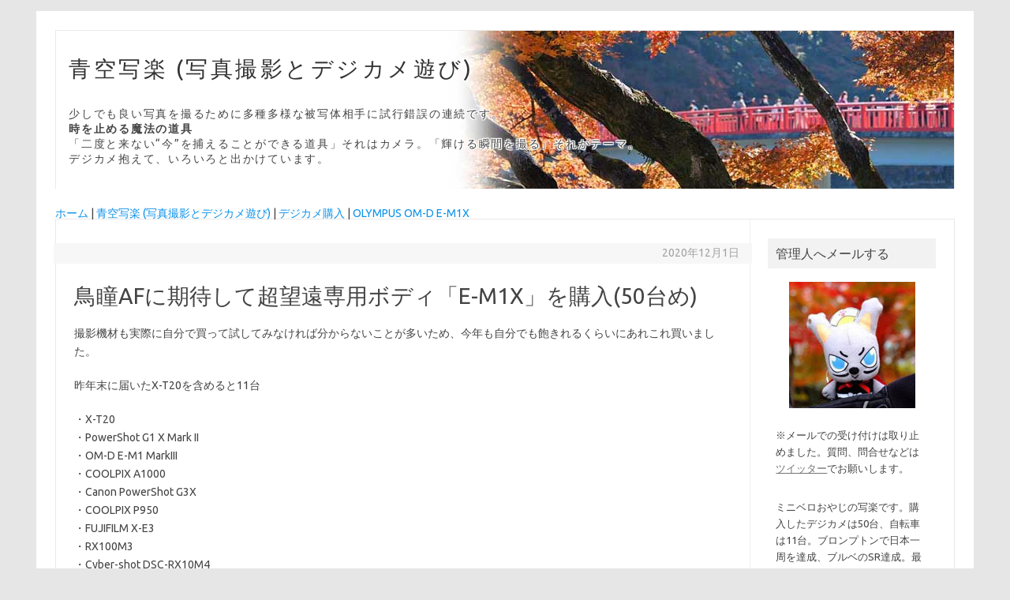

--- FILE ---
content_type: text/html; charset=UTF-8
request_url: https://www.syaraku.org/aozora/p20201201/
body_size: 13481
content:
<!DOCTYPE html>
<!--[if IE 7]>
<html class="ie ie7" lang="ja">
<![endif]-->
<!--[if IE 8]>
<html class="ie ie8" lang="ja">
<![endif]-->
<!--[if !(IE 7) | !(IE 8)  ]><!-->
<html lang="ja">
<!--<![endif]-->
<head>
<meta charset="UTF-8">
<meta name="viewport" content="width=device-width, initial-scale=1">
<link rel="profile" href="http://gmpg.org/xfn/11">
<link rel="pingback" href="https://www.syaraku.org/aozora/xmlrpc.php" />
<meta name="description" content="オリンパスは「鳥瞳AF」という剛速球を投げ込んできました。「P950」で野鳥撮影を楽しんでいますが、あくまでもコンデジですので、苦労というよりはシャッターチャンスを逃すことも結構あります。AIが鳥を探してくれてピントが合い、さらに鳥の瞳にピントが合うなら、撮影者は構図だけ考えれば良いのです。「E-M1 MarkII」や「E-M1 MarkIII」で野鳥を撮っている人ならすぐに食いつきそうなファーム">

<meta name="twitter:card" content="summary" />
<meta name="twitter:site" content="@syaraku1964" />
<meta property="og:url" content="https://www.syaraku.org/aozora/p20201201/" />
<meta property="og:title" content="鳥瞳AFに期待して超望遠専用ボディ「E-M1X」を購入(50台め)" />
<meta property="og:description" content="オリンパスは「鳥瞳AF」という剛速球を投げ込んできました。「P950」で野鳥撮影を楽しんでいますが、あくまでもコンデジですので、苦労というよりはシャッターチャンスを逃すことも結構あります。AIが鳥を探してくれてピントが合い、さらに鳥の瞳にピントが合うなら、撮影者は構図だけ考えれば良いのです。「E-M1 MarkII」や「E-M1 MarkIII」で野鳥を撮っている人ならすぐに食いつきそうなファーム" />
<meta property="og:image" content="https://www.syaraku.org/aozoraimg/p20201201icon.jpg" />
	

<!--[if lt IE 9]>
<script src="https://www.syaraku.org/aozora/wp-content/themes/iconic-one/js/html5.js" type="text/javascript"></script>
<![endif]-->
<title>鳥瞳AFに期待して超望遠専用ボディ「E-M1X」を購入(50台め) &#8211; 青空写楽 (写真撮影とデジカメ遊び)</title>
<meta name='robots' content='max-image-preview:large' />
	<style>img:is([sizes="auto" i], [sizes^="auto," i]) { contain-intrinsic-size: 3000px 1500px }</style>
	<link rel='dns-prefetch' href='//fonts.googleapis.com' />
<script type="text/javascript">
/* <![CDATA[ */
window._wpemojiSettings = {"baseUrl":"https:\/\/s.w.org\/images\/core\/emoji\/16.0.1\/72x72\/","ext":".png","svgUrl":"https:\/\/s.w.org\/images\/core\/emoji\/16.0.1\/svg\/","svgExt":".svg","source":{"concatemoji":"https:\/\/www.syaraku.org\/aozora\/wp-includes\/js\/wp-emoji-release.min.js?ver=6.8.3"}};
/*! This file is auto-generated */
!function(s,n){var o,i,e;function c(e){try{var t={supportTests:e,timestamp:(new Date).valueOf()};sessionStorage.setItem(o,JSON.stringify(t))}catch(e){}}function p(e,t,n){e.clearRect(0,0,e.canvas.width,e.canvas.height),e.fillText(t,0,0);var t=new Uint32Array(e.getImageData(0,0,e.canvas.width,e.canvas.height).data),a=(e.clearRect(0,0,e.canvas.width,e.canvas.height),e.fillText(n,0,0),new Uint32Array(e.getImageData(0,0,e.canvas.width,e.canvas.height).data));return t.every(function(e,t){return e===a[t]})}function u(e,t){e.clearRect(0,0,e.canvas.width,e.canvas.height),e.fillText(t,0,0);for(var n=e.getImageData(16,16,1,1),a=0;a<n.data.length;a++)if(0!==n.data[a])return!1;return!0}function f(e,t,n,a){switch(t){case"flag":return n(e,"\ud83c\udff3\ufe0f\u200d\u26a7\ufe0f","\ud83c\udff3\ufe0f\u200b\u26a7\ufe0f")?!1:!n(e,"\ud83c\udde8\ud83c\uddf6","\ud83c\udde8\u200b\ud83c\uddf6")&&!n(e,"\ud83c\udff4\udb40\udc67\udb40\udc62\udb40\udc65\udb40\udc6e\udb40\udc67\udb40\udc7f","\ud83c\udff4\u200b\udb40\udc67\u200b\udb40\udc62\u200b\udb40\udc65\u200b\udb40\udc6e\u200b\udb40\udc67\u200b\udb40\udc7f");case"emoji":return!a(e,"\ud83e\udedf")}return!1}function g(e,t,n,a){var r="undefined"!=typeof WorkerGlobalScope&&self instanceof WorkerGlobalScope?new OffscreenCanvas(300,150):s.createElement("canvas"),o=r.getContext("2d",{willReadFrequently:!0}),i=(o.textBaseline="top",o.font="600 32px Arial",{});return e.forEach(function(e){i[e]=t(o,e,n,a)}),i}function t(e){var t=s.createElement("script");t.src=e,t.defer=!0,s.head.appendChild(t)}"undefined"!=typeof Promise&&(o="wpEmojiSettingsSupports",i=["flag","emoji"],n.supports={everything:!0,everythingExceptFlag:!0},e=new Promise(function(e){s.addEventListener("DOMContentLoaded",e,{once:!0})}),new Promise(function(t){var n=function(){try{var e=JSON.parse(sessionStorage.getItem(o));if("object"==typeof e&&"number"==typeof e.timestamp&&(new Date).valueOf()<e.timestamp+604800&&"object"==typeof e.supportTests)return e.supportTests}catch(e){}return null}();if(!n){if("undefined"!=typeof Worker&&"undefined"!=typeof OffscreenCanvas&&"undefined"!=typeof URL&&URL.createObjectURL&&"undefined"!=typeof Blob)try{var e="postMessage("+g.toString()+"("+[JSON.stringify(i),f.toString(),p.toString(),u.toString()].join(",")+"));",a=new Blob([e],{type:"text/javascript"}),r=new Worker(URL.createObjectURL(a),{name:"wpTestEmojiSupports"});return void(r.onmessage=function(e){c(n=e.data),r.terminate(),t(n)})}catch(e){}c(n=g(i,f,p,u))}t(n)}).then(function(e){for(var t in e)n.supports[t]=e[t],n.supports.everything=n.supports.everything&&n.supports[t],"flag"!==t&&(n.supports.everythingExceptFlag=n.supports.everythingExceptFlag&&n.supports[t]);n.supports.everythingExceptFlag=n.supports.everythingExceptFlag&&!n.supports.flag,n.DOMReady=!1,n.readyCallback=function(){n.DOMReady=!0}}).then(function(){return e}).then(function(){var e;n.supports.everything||(n.readyCallback(),(e=n.source||{}).concatemoji?t(e.concatemoji):e.wpemoji&&e.twemoji&&(t(e.twemoji),t(e.wpemoji)))}))}((window,document),window._wpemojiSettings);
/* ]]> */
</script>
<style id='wp-emoji-styles-inline-css' type='text/css'>

	img.wp-smiley, img.emoji {
		display: inline !important;
		border: none !important;
		box-shadow: none !important;
		height: 1em !important;
		width: 1em !important;
		margin: 0 0.07em !important;
		vertical-align: -0.1em !important;
		background: none !important;
		padding: 0 !important;
	}
</style>
<link rel='stylesheet' id='wp-block-library-css' href='https://www.syaraku.org/aozora/wp-includes/css/dist/block-library/style.min.css?ver=6.8.3' type='text/css' media='all' />
<style id='classic-theme-styles-inline-css' type='text/css'>
/*! This file is auto-generated */
.wp-block-button__link{color:#fff;background-color:#32373c;border-radius:9999px;box-shadow:none;text-decoration:none;padding:calc(.667em + 2px) calc(1.333em + 2px);font-size:1.125em}.wp-block-file__button{background:#32373c;color:#fff;text-decoration:none}
</style>
<style id='global-styles-inline-css' type='text/css'>
:root{--wp--preset--aspect-ratio--square: 1;--wp--preset--aspect-ratio--4-3: 4/3;--wp--preset--aspect-ratio--3-4: 3/4;--wp--preset--aspect-ratio--3-2: 3/2;--wp--preset--aspect-ratio--2-3: 2/3;--wp--preset--aspect-ratio--16-9: 16/9;--wp--preset--aspect-ratio--9-16: 9/16;--wp--preset--color--black: #000000;--wp--preset--color--cyan-bluish-gray: #abb8c3;--wp--preset--color--white: #ffffff;--wp--preset--color--pale-pink: #f78da7;--wp--preset--color--vivid-red: #cf2e2e;--wp--preset--color--luminous-vivid-orange: #ff6900;--wp--preset--color--luminous-vivid-amber: #fcb900;--wp--preset--color--light-green-cyan: #7bdcb5;--wp--preset--color--vivid-green-cyan: #00d084;--wp--preset--color--pale-cyan-blue: #8ed1fc;--wp--preset--color--vivid-cyan-blue: #0693e3;--wp--preset--color--vivid-purple: #9b51e0;--wp--preset--gradient--vivid-cyan-blue-to-vivid-purple: linear-gradient(135deg,rgba(6,147,227,1) 0%,rgb(155,81,224) 100%);--wp--preset--gradient--light-green-cyan-to-vivid-green-cyan: linear-gradient(135deg,rgb(122,220,180) 0%,rgb(0,208,130) 100%);--wp--preset--gradient--luminous-vivid-amber-to-luminous-vivid-orange: linear-gradient(135deg,rgba(252,185,0,1) 0%,rgba(255,105,0,1) 100%);--wp--preset--gradient--luminous-vivid-orange-to-vivid-red: linear-gradient(135deg,rgba(255,105,0,1) 0%,rgb(207,46,46) 100%);--wp--preset--gradient--very-light-gray-to-cyan-bluish-gray: linear-gradient(135deg,rgb(238,238,238) 0%,rgb(169,184,195) 100%);--wp--preset--gradient--cool-to-warm-spectrum: linear-gradient(135deg,rgb(74,234,220) 0%,rgb(151,120,209) 20%,rgb(207,42,186) 40%,rgb(238,44,130) 60%,rgb(251,105,98) 80%,rgb(254,248,76) 100%);--wp--preset--gradient--blush-light-purple: linear-gradient(135deg,rgb(255,206,236) 0%,rgb(152,150,240) 100%);--wp--preset--gradient--blush-bordeaux: linear-gradient(135deg,rgb(254,205,165) 0%,rgb(254,45,45) 50%,rgb(107,0,62) 100%);--wp--preset--gradient--luminous-dusk: linear-gradient(135deg,rgb(255,203,112) 0%,rgb(199,81,192) 50%,rgb(65,88,208) 100%);--wp--preset--gradient--pale-ocean: linear-gradient(135deg,rgb(255,245,203) 0%,rgb(182,227,212) 50%,rgb(51,167,181) 100%);--wp--preset--gradient--electric-grass: linear-gradient(135deg,rgb(202,248,128) 0%,rgb(113,206,126) 100%);--wp--preset--gradient--midnight: linear-gradient(135deg,rgb(2,3,129) 0%,rgb(40,116,252) 100%);--wp--preset--font-size--small: 13px;--wp--preset--font-size--medium: 20px;--wp--preset--font-size--large: 36px;--wp--preset--font-size--x-large: 42px;--wp--preset--spacing--20: 0.44rem;--wp--preset--spacing--30: 0.67rem;--wp--preset--spacing--40: 1rem;--wp--preset--spacing--50: 1.5rem;--wp--preset--spacing--60: 2.25rem;--wp--preset--spacing--70: 3.38rem;--wp--preset--spacing--80: 5.06rem;--wp--preset--shadow--natural: 6px 6px 9px rgba(0, 0, 0, 0.2);--wp--preset--shadow--deep: 12px 12px 50px rgba(0, 0, 0, 0.4);--wp--preset--shadow--sharp: 6px 6px 0px rgba(0, 0, 0, 0.2);--wp--preset--shadow--outlined: 6px 6px 0px -3px rgba(255, 255, 255, 1), 6px 6px rgba(0, 0, 0, 1);--wp--preset--shadow--crisp: 6px 6px 0px rgba(0, 0, 0, 1);}:where(.is-layout-flex){gap: 0.5em;}:where(.is-layout-grid){gap: 0.5em;}body .is-layout-flex{display: flex;}.is-layout-flex{flex-wrap: wrap;align-items: center;}.is-layout-flex > :is(*, div){margin: 0;}body .is-layout-grid{display: grid;}.is-layout-grid > :is(*, div){margin: 0;}:where(.wp-block-columns.is-layout-flex){gap: 2em;}:where(.wp-block-columns.is-layout-grid){gap: 2em;}:where(.wp-block-post-template.is-layout-flex){gap: 1.25em;}:where(.wp-block-post-template.is-layout-grid){gap: 1.25em;}.has-black-color{color: var(--wp--preset--color--black) !important;}.has-cyan-bluish-gray-color{color: var(--wp--preset--color--cyan-bluish-gray) !important;}.has-white-color{color: var(--wp--preset--color--white) !important;}.has-pale-pink-color{color: var(--wp--preset--color--pale-pink) !important;}.has-vivid-red-color{color: var(--wp--preset--color--vivid-red) !important;}.has-luminous-vivid-orange-color{color: var(--wp--preset--color--luminous-vivid-orange) !important;}.has-luminous-vivid-amber-color{color: var(--wp--preset--color--luminous-vivid-amber) !important;}.has-light-green-cyan-color{color: var(--wp--preset--color--light-green-cyan) !important;}.has-vivid-green-cyan-color{color: var(--wp--preset--color--vivid-green-cyan) !important;}.has-pale-cyan-blue-color{color: var(--wp--preset--color--pale-cyan-blue) !important;}.has-vivid-cyan-blue-color{color: var(--wp--preset--color--vivid-cyan-blue) !important;}.has-vivid-purple-color{color: var(--wp--preset--color--vivid-purple) !important;}.has-black-background-color{background-color: var(--wp--preset--color--black) !important;}.has-cyan-bluish-gray-background-color{background-color: var(--wp--preset--color--cyan-bluish-gray) !important;}.has-white-background-color{background-color: var(--wp--preset--color--white) !important;}.has-pale-pink-background-color{background-color: var(--wp--preset--color--pale-pink) !important;}.has-vivid-red-background-color{background-color: var(--wp--preset--color--vivid-red) !important;}.has-luminous-vivid-orange-background-color{background-color: var(--wp--preset--color--luminous-vivid-orange) !important;}.has-luminous-vivid-amber-background-color{background-color: var(--wp--preset--color--luminous-vivid-amber) !important;}.has-light-green-cyan-background-color{background-color: var(--wp--preset--color--light-green-cyan) !important;}.has-vivid-green-cyan-background-color{background-color: var(--wp--preset--color--vivid-green-cyan) !important;}.has-pale-cyan-blue-background-color{background-color: var(--wp--preset--color--pale-cyan-blue) !important;}.has-vivid-cyan-blue-background-color{background-color: var(--wp--preset--color--vivid-cyan-blue) !important;}.has-vivid-purple-background-color{background-color: var(--wp--preset--color--vivid-purple) !important;}.has-black-border-color{border-color: var(--wp--preset--color--black) !important;}.has-cyan-bluish-gray-border-color{border-color: var(--wp--preset--color--cyan-bluish-gray) !important;}.has-white-border-color{border-color: var(--wp--preset--color--white) !important;}.has-pale-pink-border-color{border-color: var(--wp--preset--color--pale-pink) !important;}.has-vivid-red-border-color{border-color: var(--wp--preset--color--vivid-red) !important;}.has-luminous-vivid-orange-border-color{border-color: var(--wp--preset--color--luminous-vivid-orange) !important;}.has-luminous-vivid-amber-border-color{border-color: var(--wp--preset--color--luminous-vivid-amber) !important;}.has-light-green-cyan-border-color{border-color: var(--wp--preset--color--light-green-cyan) !important;}.has-vivid-green-cyan-border-color{border-color: var(--wp--preset--color--vivid-green-cyan) !important;}.has-pale-cyan-blue-border-color{border-color: var(--wp--preset--color--pale-cyan-blue) !important;}.has-vivid-cyan-blue-border-color{border-color: var(--wp--preset--color--vivid-cyan-blue) !important;}.has-vivid-purple-border-color{border-color: var(--wp--preset--color--vivid-purple) !important;}.has-vivid-cyan-blue-to-vivid-purple-gradient-background{background: var(--wp--preset--gradient--vivid-cyan-blue-to-vivid-purple) !important;}.has-light-green-cyan-to-vivid-green-cyan-gradient-background{background: var(--wp--preset--gradient--light-green-cyan-to-vivid-green-cyan) !important;}.has-luminous-vivid-amber-to-luminous-vivid-orange-gradient-background{background: var(--wp--preset--gradient--luminous-vivid-amber-to-luminous-vivid-orange) !important;}.has-luminous-vivid-orange-to-vivid-red-gradient-background{background: var(--wp--preset--gradient--luminous-vivid-orange-to-vivid-red) !important;}.has-very-light-gray-to-cyan-bluish-gray-gradient-background{background: var(--wp--preset--gradient--very-light-gray-to-cyan-bluish-gray) !important;}.has-cool-to-warm-spectrum-gradient-background{background: var(--wp--preset--gradient--cool-to-warm-spectrum) !important;}.has-blush-light-purple-gradient-background{background: var(--wp--preset--gradient--blush-light-purple) !important;}.has-blush-bordeaux-gradient-background{background: var(--wp--preset--gradient--blush-bordeaux) !important;}.has-luminous-dusk-gradient-background{background: var(--wp--preset--gradient--luminous-dusk) !important;}.has-pale-ocean-gradient-background{background: var(--wp--preset--gradient--pale-ocean) !important;}.has-electric-grass-gradient-background{background: var(--wp--preset--gradient--electric-grass) !important;}.has-midnight-gradient-background{background: var(--wp--preset--gradient--midnight) !important;}.has-small-font-size{font-size: var(--wp--preset--font-size--small) !important;}.has-medium-font-size{font-size: var(--wp--preset--font-size--medium) !important;}.has-large-font-size{font-size: var(--wp--preset--font-size--large) !important;}.has-x-large-font-size{font-size: var(--wp--preset--font-size--x-large) !important;}
:where(.wp-block-post-template.is-layout-flex){gap: 1.25em;}:where(.wp-block-post-template.is-layout-grid){gap: 1.25em;}
:where(.wp-block-columns.is-layout-flex){gap: 2em;}:where(.wp-block-columns.is-layout-grid){gap: 2em;}
:root :where(.wp-block-pullquote){font-size: 1.5em;line-height: 1.6;}
</style>
<link rel='stylesheet' id='themonic-fonts-css' href='https://fonts.googleapis.com/css?family=Ubuntu%3A400%2C700&#038;subset=latin%2Clatin-ext' type='text/css' media='all' />
<link rel='stylesheet' id='themonic-style-css' href='https://www.syaraku.org/aozora/wp-content/themes/iconic-one/style.css?ver=1.7.8' type='text/css' media='all' />
<link rel='stylesheet' id='custom-style-css' href='https://www.syaraku.org/aozora/wp-content/themes/iconic-one/custom.css?ver=6.8.3' type='text/css' media='all' />
<!--[if lt IE 9]>
<link rel='stylesheet' id='themonic-ie-css' href='https://www.syaraku.org/aozora/wp-content/themes/iconic-one/css/ie.css?ver=20130305' type='text/css' media='all' />
<![endif]-->
<link rel="https://api.w.org/" href="https://www.syaraku.org/aozora/wp-json/" /><link rel="alternate" title="JSON" type="application/json" href="https://www.syaraku.org/aozora/wp-json/wp/v2/posts/3741" /><link rel="canonical" href="https://www.syaraku.org/aozora/p20201201/" />
<link rel="alternate" title="oEmbed (JSON)" type="application/json+oembed" href="https://www.syaraku.org/aozora/wp-json/oembed/1.0/embed?url=https%3A%2F%2Fwww.syaraku.org%2Faozora%2Fp20201201%2F" />
<link rel="alternate" title="oEmbed (XML)" type="text/xml+oembed" href="https://www.syaraku.org/aozora/wp-json/oembed/1.0/embed?url=https%3A%2F%2Fwww.syaraku.org%2Faozora%2Fp20201201%2F&#038;format=xml" />
<style type="text/css">
.site-header {
	background-image: url('/aozoraimg/season11a.jpg');
}
</style>
<script data-ad-client="ca-pub-8641487558055418" async src="https://pagead2.googlesyndication.com/pagead/js/adsbygoogle.js"></script>
</head>
<body class="wp-singular post-template-default single single-post postid-3741 single-format-standard wp-theme-iconic-one custom-font-enabled single-author">
<script type="text/javascript">
  var ref=document.referrer;
  var newref=ref.replace("&","&amp;");
  var ref2=location.href
  var oldref=ref2.replace("&","&amp;");
  document.write('<img src="https://www.syaraku.org/php/log2.php?' + newref + '&amp;blog=' + oldref + '" width="1" height="1" alt="" />');
</script>
<noscript>
  <img src="https://www.syaraku.org/php/log.php" width="1" height="1" alt="" />
</noscript>
<div id="page" class="site">
	<header id="masthead" class="site-header" role="banner">
					<div class="io-title-description">
			<a href="https://www.syaraku.org/aozora/" title="青空写楽 (写真撮影とデジカメ遊び)" rel="home">青空写楽 (写真撮影とデジカメ遊び)</a>
		</div>
								 <div class="site-description">少しでも良い写真を撮るために多種多様な被写体相手に試行錯誤の連続です。<br /><b>時を止める魔法の道具</b><br />「二度と来ない“今”を捕えることができる道具」それはカメラ。「輝ける瞬間を撮る」それがテーマ。<br />デジカメ抱えて、いろいろと出かけています。</div>
							
		
	</header><!-- #masthead -->
			<span class="fn"><a href="/">ホーム</a></span>
		        <span class="meta-sep"> | </span> 
			<span class="fn"><a href="https://www.syaraku.org/aozora/">青空写楽 (写真撮影とデジカメ遊び)</a></span>
<span class="meta-sep"> | </span> <span class="fn"><a href="/aozora/category/cat3">デジカメ購入</a></span><span class="meta-sep"> | </span> <span class="fn"><a href="/aozora/category/cat114">OLYMPUS OM-D E-M1X</a></span>
	<div id="main" class="wrapper">	<div id="primary" class="site-content">
		<div id="content" role="main">

			
					<article id="post-3741" class="post-3741 post type-post status-publish format-standard has-post-thumbnail hentry category-cat3 category-cat114 tag-e-m1x">
			
		<header class="entry-header">

				
		<div class="below-title-meta">
		<div class="adt">

	        </div>
		<div class="adt-comment">
				
				<span class="date updated">2020年12月1日</span>
				 
	        </div>
		</div><!-- below title meta end -->
			
						
						<h1 class="entry-title">鳥瞳AFに期待して超望遠専用ボディ「E-M1X」を購入(50台め)</h1>
					</header><!-- .entry-header -->
							<div class="entry-content">
								<p>撮影機材も実際に自分で買って試してみなければ分からないことが多いため、今年も自分でも飽きれるくらいにあれこれ買いました。</p>
<p>昨年末に届いたX-T20を含めると11台</p>
<p>・X-T20<br />
・PowerShot G1 X Mark II<br />
・OM-D E-M1 MarkIII<br />
・COOLPIX A1000<br />
・Canon PowerShot G3X<br />
・COOLPIX P950<br />
・FUJIFILM X-E3<br />
・RX100M3<br />
・Cyber-shot DSC-RX10M4<br />
・OLYMPUS PEN-F<br />
・RICOH GR III</p>
<p>レンズは22本</p>
<p>・FUJIFILM XF18-55mm F2.8-4 R LM OIS<br />
・FUJIFILM XF35mm F2 R WR<br />
・七工匠 7Artisans 25mm F1.8<br />
・七工匠 7Artisans 12mm F2.8<br />
・Voigtlander NOKTON classic 40mm F1.4 MC VM + フード<br />
・SIGMA 100-400mm F5-6.3 DG OS HSM Contemporary<br />
・FUJIFILM XF18-135mm F3.5-5.6 R LM OIS WR<br />
・Voigtlander ULTRA WIDE-HELIAR 12mm F5.6 Aspherical III VM<br />
・Voigtlander ULTRON 21mm F1.8 Aspherical VM<br />
・Voigtlander NOKTON 50mm F1.2 Aspherical VM + フード<br />
・SIGMA A 70mm F2.8 DG MACRO<br />
・M.ZUIKO DIGITAL ED 60mm F2.8 Macro + フード<br />
・ケンコーKF-M400CEFNII交換レンズミラーレンズ400mmF8NII<br />
・SAMYANG 12mm F2.0 NCS CS BK (Xマウント)<br />
・SAMYANG 8mm F2.8 UCM FisheyeII APS-C用(Xマウント)<br />
・M.ZUIKO DIGITAL ED 8mm F1.8 Fisheye PRO<br />
・Tokina Reflex 300mm F6.3 MF Macro(マイクロフォーサーズ用)<br />
・M.ZUIKO DIGITAL ED 40-150mm F2.8 PRO + MC-20<br />
・FUJIFILM XF18mm F2 R<br />
・七工匠 7artisans 35mm F1.2<br />
・FUJIFILM XC15-45mm F3.5-5.6 OIS PZ<br />
・M.ZUIKO DIGITAL ED 12-45mm F4.0 PRO</p>
<p>今年は購入して少し試して売却のパターンが続いたため、今年購入分で残してあるのは「E-M1 MarkIII」「P950」「RX100M3」「RX10M4」「PEN-F」「GR III」とレンズが7本です。</p>
<p>「GR III」がデジカメ遊び49台めになり、記念すべき50台めは春までのお楽しみにしておいて、最有力候補が無ければ「α7C」かな考えて、とりあえず今年最後の大物ポチッは「M.ZUIKO DIGITAL ED 100-400mm F5.0-6.3 IS」でしたが…。超paypay祭りのトラブルに巻き込まれて、ショップからの注文受付メールがきたのが10日後。さらに納期未定。</p>
<p>そんな悶々としているタイミングで…</p>
<p><a href="https://www.olympus.co.jp/news/2020/nr01876.html" target="_blank" rel="noopener noreferrer">「インテリジェント被写体認識AF」に「鳥認識」を追加した<br />「OM-D E-M1X」のファームウェアVer.2.0を公開<br />鳥の瞳を優先して検出・追尾し、撮りたい瞬間を逃さない</a></p>
<p>「E-M1X」の発売当初に興味を持たなかったわけですが、その理由は「大きすぎる」「高額すぎる」「動物瞳AFがない」の3点です。「動物瞳AF」のためにSONY機を購入したので、それこそ「E-M1X」を買う理由がありませんでした。「E-M1X」ならAIを使ったAFで「列車」「飛行機」「バイク」を撮るのが楽になりそうですが、私の場合は現時点でそれらは重要視していません。列車に関しては「E-M1 MarkIII」で十分に撮れます。</p>
<p>ところがここにきてオリンパスは「鳥瞳AF」という剛速球を投げ込んできました。「P950」で野鳥撮影を楽しんでいますが、あくまでもコンデジですので、苦労というよりはシャッターチャンスを逃すことも結構あります。AIが鳥を探してくれてピントが合い、さらに鳥の瞳にピントが合うなら、撮影者は構図だけ考えれば良いのです。「E-M1 MarkII」や「E-M1 MarkIII」で野鳥を撮っている人ならすぐに食いつきそうなファームウェアアップデートです。</p>
<p>これは!!</p>
<p>と思うものの「E-M1X」は高額すぎるので、多少は不便でも「E-M1 MarkIII」で良いかなりますが、なんと「E-M1X」の価格改定で超激安です。在庫処分価格ではなく、あくまでも価格改定ですので、“流通分のみ”というわけではありません。</p>
<p>価格もクリアとなれば、残るは「大きすぎる」ですが、「M.ZUIKO DIGITAL ED 100-400mm F5.0-6.3 IS」を使うなら「E-M1 MarkIII」より「E-M1X」がバランス良さそうです。</p>
<p>今でしょ!</p>
<p>というわけではありませんが、「E-M1X」用ファームウェアVer.2.0の公開日が2020年12月3日になっているため、それに間に合うようにポチッ!!</p>
<p><img decoding="async" src="/img2020/p20201201a.jpg" alt="" /><br />
11月29日の夜、「OLYMPUS OM-D E-M1X」が届きました。デジカメ遊び第二章で買ってきたミラーレス機の中では最大級の大きさの箱です。</p>
<p>さっそく開封。</p>
<p><img decoding="async" src="/img2020/p20201201b.jpg" alt="" /><br />
あれ？意外に小さい？それほど重くない？</p>
<p>という印象です。</p>
<p><img decoding="async" src="/img2020/p20201201d.jpg" alt="" /><br />
箱が妙に重いと思ったら、この分厚い取扱い説明書でした。最初から見る気がなくなるほどの厚みがあります。たぶん市販本を買います。</p>
<p><img decoding="async" src="/img2020/p20201201c.jpg" alt="" /><br />
バッテリーを2本使う仕様のため、充電器も2セット添付されているというオリンパスらしい生真面目さ。</p>
<p><img decoding="async" src="/img2020/p20201201e.jpg" alt="" /><br />
重量級の機材用のストラップを使います。以前「EOS 30D + 300mmF4L IS」で使っていたものです。</p>
<p><img decoding="async" src="/img2020/p20201201g.jpg" alt="" /><br />
回転式のロックを回すとバッテリーのカートリッジが出てきます。</p>
<p><img decoding="async" src="/img2020/p20201201h.jpg" alt="" /><br />
バッテリーは「E-M1 MarkIII」と同じものです。1本でも動作するらしいので、予備バッテリーを2本買う必要はないのかもしれません。</p>
<p><img decoding="async" src="/img2020/p20201201i.jpg" alt="" /><br />
回転式のロックを回すとメモリーカードスロットの蓋が開きます。</p>
<p><img decoding="async" src="/img2020/p20201201j.jpg" alt="" /><br />
左から「PEN-F」「E-M1 MarkIII」「E-M1X」「α7III」です。縦位置グリップの分だけ「E-M1X」が大きいです。</p>
<p>「E-M1X」のように、シャッターボタンのところはシャッターボタンだけで余分なものが無いのが私は好きです。</p>
<p><img decoding="async" src="/img2020/p20201201k.jpg" alt="" /><br />
後ろ姿。できればボタンの配置は「E-M1X」と「E-M1 MarkIII」は合わせて欲しかった。</p>
<p><img decoding="async" src="/img2020/p20201201l.jpg" alt="" /><br />
「PEN-F + 8-18mm / F2.8-4.0」「E-M1 MarkIII + 12-100mm F4.0 IS PRO」「E-M1X + 40-150mm F2.8 PRO」「α7III + 28-75mm F/2.8」が今後の基本形です。</p>
<p><img decoding="async" src="/img2020/p20201201m.jpg" alt="" /><br />
左から「RX10M4」「P950」「PEN-F」「E-M1 MarkIII」「E-M1X」「α7 III」「TG-850」「RX100M3」「GR III」です。昨年からの繰り越しは「α7 III」「TG-850」で残りは今年の購入分ですので、ほぼ総入れ替えみたいになりました。</p>
<p><img decoding="async" src="/img2020/p20201201n.jpg" alt="" /><br />
レンズも入れ替えが激しく、最後に大量に売却したことで、写真に写っている機材で全てです。</p>
<p>いろいろと迷走しましたがフルラインナップ完成です。あとは「M.ZUIKO DIGITAL ED 100-400mm F5.0-6.3 IS」が届くのを待つばかりです。</p>
							</div><!-- .entry-content -->
<p><a href="https://twitter.com/share" class="twitter-share-button" data-via="syaraku1964" data-lang="ja" data-size="large">ツイート</a><br /><script>!function(d,s,id){var js,fjs=d.getElementsByTagName(s)[0];if(!d.getElementById(id)){js=d.createElement(s);js.id=id;js.src="//platform.twitter.com/widgets.js";fjs.parentNode.insertBefore(js,fjs);}}(document,"script","twitter-wjs");</script></p>
					<footer class="entry-meta">
					<span>カテゴリー: <a href="https://www.syaraku.org/aozora/category/cat3/" rel="category tag">デジカメ購入</a> <a href="https://www.syaraku.org/aozora/category/cat114/" rel="category tag">OLYMPUS OM-D E-M1X</a></span>
								<span>タグ: <a href="https://www.syaraku.org/aozora/tag/e-m1x/" rel="tag">E-M1X</a></span>
			
           						</footer><!-- .entry-meta -->
		</article><!-- #post -->

<div style="text-align:center;margin:16px auto 8px auto;border:1px dotted #999999;padding:8px;">
<div style="width:302px; float:left;">
<script async src="https://pagead2.googlesyndication.com/pagead/js/adsbygoogle.js"></script>
<!-- 300x250 -->
<ins class="adsbygoogle"
     style="display:block"
     data-ad-client="ca-pub-8641487558055418"
     data-ad-slot="8003228946"
     data-ad-format="auto"></ins>
<script>
     (adsbygoogle = window.adsbygoogle || []).push({});
</script>
</div>
<div style="width:302px; float:left;" class="google-pc">
<script async src="https://pagead2.googlesyndication.com/pagead/js/adsbygoogle.js"></script>
<!-- 300x250R -->
<ins class="adsbygoogle"
     style="display:block"
     data-ad-client="ca-pub-8641487558055418"
     data-ad-slot="7863628142"
     data-ad-format="auto"></ins>
<script>
     (adsbygoogle = window.adsbygoogle || []).push({});
</script>
</div>
<br class="clr" />
</div>
				<nav class="nav-single">
					<div class="assistive-text">投稿ナビゲーション</div>
					<span class="nav-previous"><a href="https://www.syaraku.org/aozora/p20201127/" rel="prev"><span class="meta-nav">&larr;</span> 2020年秋のトレード祭り(撮影機材)</a></span>
					<span class="nav-next"><a href="https://www.syaraku.org/aozora/p20201202/" rel="next">「E-M1X」で赤い列車を撮る <span class="meta-nav">&rarr;</span></a></span>
				</nav><!-- .nav-single -->

				
<div id="comments" class="comments-area">

	
	
	
</div><!-- #comments .comments-area -->
			
		</div><!-- #content -->
	</div><!-- #primary -->


			<div id="secondary" class="widget-area" role="complementary">
			<aside id="text-2" class="widget widget_text"><p class="widget-title">管理人へメールする</p>			<div class="textwidget"><div style="text-align:center;"><img decoding="async" src="/p950img/syaraku1964.jpg" alt="" /></div>
<p>※メールでの受け付けは取り止めました。質問、問合せなどは<u><a href="https://twitter.com/syaraku1964">ツイッター</a></u>でお願いします。</p>
<p>ミニベロおやじの写楽です。購入したデジカメは50台、自転車は11台。ブロンプトンで日本一周を達成、ブルベのSR達成。最近はデミオDで遊んでいます。雨の日は映画三昧。アウトドアも始めました。</p>
</div>
		</aside><aside id="search-2" class="widget widget_search"><form role="search" method="get" id="searchform" class="searchform" action="https://www.syaraku.org/aozora/">
				<div>
					<label class="screen-reader-text" for="s">検索:</label>
					<input type="text" value="" name="s" id="s" />
					<input type="submit" id="searchsubmit" value="検索" />
				</div>
			</form></aside><aside id="block-14" class="widget widget_block">
<div class="wp-block-group"><div class="wp-block-group__inner-container is-layout-flow wp-block-group-is-layout-flow">
<p class="widget-title">関連ブログ</p>
<ul>
<li><a href="https://blueroad.sakura.ne.jp/minivelo/">ミニベロおやじ</a></li>
<li><a href="https://blueroad.sakura.ne.jp/brompton/">ブロンプトンで日本全国制覇の旅</a></li>
<li><a href="https://blueroad.sakura.ne.jp/health/">ダイエットと健康の話</a></li>
<li><a href="https://blueroad.sakura.ne.jp/blog/">おやじの趣味</a></li>
<li><a href="https://blueroad.sakura.ne.jp/nikki/">混沌日記</a></li>
<li><a href="https://blueroad.sakura.ne.jp/web/">哀楽ウェブ</a></li>
<li><a href="https://www.syaraku.org/kabu/">超初心者が株を買ってみた</a></li>
</ul>
</div></div>
</aside>
		<aside id="recent-posts-2" class="widget widget_recent_entries">
		<p class="widget-title">最近の投稿</p>
		<ul>
											<li>
					<a href="https://www.syaraku.org/aozora/p20230503/">知立の無量寿寺のカキツバタ2023</a>
									</li>
											<li>
					<a href="https://www.syaraku.org/aozora/p20230409/">奥殿陣屋のチューリップ2023</a>
									</li>
											<li>
					<a href="https://www.syaraku.org/aozora/p20230403/">桜と野鳥</a>
									</li>
											<li>
					<a href="https://www.syaraku.org/aozora/p20221023/">RX10M4で良いかもしれない「コスモスと赤い列車」</a>
									</li>
											<li>
					<a href="https://www.syaraku.org/aozora/p20221017/">挙母祭りと豊田スタジアムのコスモス畑(2022年)</a>
									</li>
					</ul>

		</aside><aside id="categories-3" class="widget widget_categories"><p class="widget-title">カテゴリー</p>
			<ul>
					<li class="cat-item cat-item-2"><a href="https://www.syaraku.org/aozora/category/cat3/">デジカメ購入</a> (109)
</li>
	<li class="cat-item cat-item-3"><a href="https://www.syaraku.org/aozora/category/cat4/">デジカメ遊び</a> (262)
</li>
	<li class="cat-item cat-item-4"><a href="https://www.syaraku.org/aozora/category/cat5/">撮影アイテム</a> (63)
</li>
	<li class="cat-item cat-item-5"><a href="https://www.syaraku.org/aozora/category/cat2/">デジカメ雑記</a> (249)
</li>
	<li class="cat-item cat-item-6"><a href="https://www.syaraku.org/aozora/category/cat12/">写真撮影の書籍</a> (36)
</li>
	<li class="cat-item cat-item-7"><a href="https://www.syaraku.org/aozora/category/cat30/">猫島</a> (9)
</li>
	<li class="cat-item cat-item-8"><a href="https://www.syaraku.org/aozora/category/cat42/">猫カフェ</a> (3)
</li>
	<li class="cat-item cat-item-9"><a href="https://www.syaraku.org/aozora/category/cat9/">花・鳥・風景・風物詩</a> (421)
</li>
	<li class="cat-item cat-item-10"><a href="https://www.syaraku.org/aozora/category/cat8/">イベント・お祭り</a> (37)
</li>
	<li class="cat-item cat-item-11"><a href="https://www.syaraku.org/aozora/category/cat6/">サーキット</a> (55)
</li>
	<li class="cat-item cat-item-12"><a href="https://www.syaraku.org/aozora/category/cat7/">モーターショー</a> (22)
</li>
	<li class="cat-item cat-item-13"><a href="https://www.syaraku.org/aozora/category/cat13/">スポーツ</a> (29)
</li>
	<li class="cat-item cat-item-14"><a href="https://www.syaraku.org/aozora/category/cat10/">撮影会</a> (39)
</li>
	<li class="cat-item cat-item-15"><a href="https://www.syaraku.org/aozora/category/cat11/">その他の被写体</a> (16)
</li>
	<li class="cat-item cat-item-16"><a href="https://www.syaraku.org/aozora/category/cat96/">OLYMPUS C-1400XL</a> (8)
</li>
	<li class="cat-item cat-item-17"><a href="https://www.syaraku.org/aozora/category/cat97/">OLYMPUS C-100</a> (2)
</li>
	<li class="cat-item cat-item-18"><a href="https://www.syaraku.org/aozora/category/cat98/">OLYMPUS C-2</a> (6)
</li>
	<li class="cat-item cat-item-19"><a href="https://www.syaraku.org/aozora/category/cat99/">OLYMPUS E-20</a> (42)
</li>
	<li class="cat-item cat-item-20"><a href="https://www.syaraku.org/aozora/category/cat100/">OLYMPUS C-8080</a> (12)
</li>
	<li class="cat-item cat-item-21"><a href="https://www.syaraku.org/aozora/category/cat101/">OLYMPUS μ-30</a> (9)
</li>
	<li class="cat-item cat-item-22"><a href="https://www.syaraku.org/aozora/category/cat102/">OLYMPUS μTOUGH-6010</a> (2)
</li>
	<li class="cat-item cat-item-23"><a href="https://www.syaraku.org/aozora/category/cat103/">OLYMPUS E-1</a> (111)
</li>
	<li class="cat-item cat-item-24"><a href="https://www.syaraku.org/aozora/category/cat104/">OLYMPUS E-300</a> (36)
</li>
	<li class="cat-item cat-item-25"><a href="https://www.syaraku.org/aozora/category/cat105/">OLYMPUS E-3</a> (81)
</li>
	<li class="cat-item cat-item-26"><a href="https://www.syaraku.org/aozora/category/cat106/">OLYMPUS E-510</a> (56)
</li>
	<li class="cat-item cat-item-27"><a href="https://www.syaraku.org/aozora/category/cat107/">OLYMPUS PEN E-P1</a> (6)
</li>
	<li class="cat-item cat-item-28"><a href="https://www.syaraku.org/aozora/category/cat108/">OLYMPUS PEN E-PL7</a> (33)
</li>
	<li class="cat-item cat-item-29"><a href="https://www.syaraku.org/aozora/category/cat109/">OLYMPUS STYLUS TG-850 Tough</a> (4)
</li>
	<li class="cat-item cat-item-30"><a href="https://www.syaraku.org/aozora/category/cat110/">OLYMPUS OM-D E-M5 MarkII ブラック</a> (55)
</li>
	<li class="cat-item cat-item-31"><a href="https://www.syaraku.org/aozora/category/cat111/">OLYMPUS OM-D E-M5 MarkII シルバー</a> (54)
</li>
	<li class="cat-item cat-item-32"><a href="https://www.syaraku.org/aozora/category/cat112/">OLYMPUS OM-D E-M1 MarkIII</a> (82)
</li>
	<li class="cat-item cat-item-33"><a href="https://www.syaraku.org/aozora/category/cat113/">OLYMPUS PEN-F</a> (12)
</li>
	<li class="cat-item cat-item-34"><a href="https://www.syaraku.org/aozora/category/cat114/">OLYMPUS OM-D E-M1X</a> (22)
</li>
	<li class="cat-item cat-item-35"><a href="https://www.syaraku.org/aozora/category/cat115/">Panasonic LUMIX DMC-FZ1</a> (21)
</li>
	<li class="cat-item cat-item-36"><a href="https://www.syaraku.org/aozora/category/cat116/">Panasonic LUMIX DMC-TZ1</a> (23)
</li>
	<li class="cat-item cat-item-37"><a href="https://www.syaraku.org/aozora/category/cat117/">Panasonic LUMIX DMC-TZ5</a> (3)
</li>
	<li class="cat-item cat-item-38"><a href="https://www.syaraku.org/aozora/category/cat118/">Panasonic LUMIX DMC-LF1</a> (3)
</li>
	<li class="cat-item cat-item-39"><a href="https://www.syaraku.org/aozora/category/cat119/">Panasonic LUMIX DC-TX2</a> (13)
</li>
	<li class="cat-item cat-item-40"><a href="https://www.syaraku.org/aozora/category/cat120/">FUJIFILM FinePix S5000</a> (13)
</li>
	<li class="cat-item cat-item-41"><a href="https://www.syaraku.org/aozora/category/cat121/">FUJIFILM FinePix F550EXR</a> (2)
</li>
	<li class="cat-item cat-item-42"><a href="https://www.syaraku.org/aozora/category/cat122/">FUJIFILM X10</a> (2)
</li>
	<li class="cat-item cat-item-43"><a href="https://www.syaraku.org/aozora/category/cat123/">FUJIFILM X-T20</a> (41)
</li>
	<li class="cat-item cat-item-44"><a href="https://www.syaraku.org/aozora/category/cat124/">FUJIFILM X-E3</a> (11)
</li>
	<li class="cat-item cat-item-173"><a href="https://www.syaraku.org/aozora/category/cat147/">FUJIFILM X-T4</a> (44)
</li>
	<li class="cat-item cat-item-45"><a href="https://www.syaraku.org/aozora/category/cat125/">NIKON COOLPIX 8800</a> (19)
</li>
	<li class="cat-item cat-item-46"><a href="https://www.syaraku.org/aozora/category/cat126/">NIKON D70s</a> (42)
</li>
	<li class="cat-item cat-item-47"><a href="https://www.syaraku.org/aozora/category/cat127/">NIKON COOLPIX A1000</a> (11)
</li>
	<li class="cat-item cat-item-48"><a href="https://www.syaraku.org/aozora/category/cat128/">NIKON COOLPIX P950</a> (28)
</li>
	<li class="cat-item cat-item-49"><a href="https://www.syaraku.org/aozora/category/cat129/">CANON PowerShot S1 IS</a> (10)
</li>
	<li class="cat-item cat-item-50"><a href="https://www.syaraku.org/aozora/category/cat130/">CANON PowerShot S5 IS</a> (37)
</li>
	<li class="cat-item cat-item-51"><a href="https://www.syaraku.org/aozora/category/cat131/">CANON PowerShot G7</a> (24)
</li>
	<li class="cat-item cat-item-52"><a href="https://www.syaraku.org/aozora/category/cat132/">CANON PowerShot G9X</a> (23)
</li>
	<li class="cat-item cat-item-53"><a href="https://www.syaraku.org/aozora/category/cat133/">CANON EOS 30D</a> (37)
</li>
	<li class="cat-item cat-item-54"><a href="https://www.syaraku.org/aozora/category/cat134/">CANON EOS 6D Mark II</a> (35)
</li>
	<li class="cat-item cat-item-55"><a href="https://www.syaraku.org/aozora/category/cat135/">CANON PowerShot G1 X Mark II</a> (11)
</li>
	<li class="cat-item cat-item-56"><a href="https://www.syaraku.org/aozora/category/cat136/">CANON PowerShot G3 X</a> (10)
</li>
	<li class="cat-item cat-item-57"><a href="https://www.syaraku.org/aozora/category/cat137/">CASIO EXILIM(EX-S1)</a> (9)
</li>
	<li class="cat-item cat-item-58"><a href="https://www.syaraku.org/aozora/category/cat138/">CONTAX Tvs DIGITAL</a> (14)
</li>
	<li class="cat-item cat-item-59"><a href="https://www.syaraku.org/aozora/category/cat139/">KONICA MINOLTA DiMAGE X1</a> (8)
</li>
	<li class="cat-item cat-item-60"><a href="https://www.syaraku.org/aozora/category/cat140/">RICOH GX200</a> (29)
</li>
	<li class="cat-item cat-item-61"><a href="https://www.syaraku.org/aozora/category/cat141/">RICOH GR III</a> (20)
</li>
	<li class="cat-item cat-item-62"><a href="https://www.syaraku.org/aozora/category/cat142/">SONY LCE-6400M(α6400)</a> (20)
</li>
	<li class="cat-item cat-item-63"><a href="https://www.syaraku.org/aozora/category/cat143/">SONY ILCE-7M3(α7III)</a> (57)
</li>
	<li class="cat-item cat-item-64"><a href="https://www.syaraku.org/aozora/category/cat144/">SONY RX100M3</a> (6)
</li>
	<li class="cat-item cat-item-65"><a href="https://www.syaraku.org/aozora/category/cat145/">SONY RX10M4</a> (16)
</li>
	<li class="cat-item cat-item-66"><a href="https://www.syaraku.org/aozora/category/cat146/">その他</a> (2)
</li>
			</ul>

			</aside><aside id="archives-3" class="widget widget_archive"><p class="widget-title">アーカイブ</p>
			<ul>
					<li><a href='https://www.syaraku.org/aozora/2023/05/'>2023年5月</a>&nbsp;(1)</li>
	<li><a href='https://www.syaraku.org/aozora/2023/04/'>2023年4月</a>&nbsp;(2)</li>
	<li><a href='https://www.syaraku.org/aozora/2022/10/'>2022年10月</a>&nbsp;(5)</li>
	<li><a href='https://www.syaraku.org/aozora/2022/09/'>2022年9月</a>&nbsp;(8)</li>
	<li><a href='https://www.syaraku.org/aozora/2022/08/'>2022年8月</a>&nbsp;(1)</li>
	<li><a href='https://www.syaraku.org/aozora/2022/07/'>2022年7月</a>&nbsp;(3)</li>
	<li><a href='https://www.syaraku.org/aozora/2022/06/'>2022年6月</a>&nbsp;(5)</li>
	<li><a href='https://www.syaraku.org/aozora/2022/05/'>2022年5月</a>&nbsp;(4)</li>
	<li><a href='https://www.syaraku.org/aozora/2022/04/'>2022年4月</a>&nbsp;(6)</li>
	<li><a href='https://www.syaraku.org/aozora/2022/03/'>2022年3月</a>&nbsp;(2)</li>
	<li><a href='https://www.syaraku.org/aozora/2022/02/'>2022年2月</a>&nbsp;(1)</li>
	<li><a href='https://www.syaraku.org/aozora/2022/01/'>2022年1月</a>&nbsp;(2)</li>
	<li><a href='https://www.syaraku.org/aozora/2021/12/'>2021年12月</a>&nbsp;(2)</li>
	<li><a href='https://www.syaraku.org/aozora/2021/11/'>2021年11月</a>&nbsp;(3)</li>
	<li><a href='https://www.syaraku.org/aozora/2021/10/'>2021年10月</a>&nbsp;(4)</li>
	<li><a href='https://www.syaraku.org/aozora/2021/09/'>2021年9月</a>&nbsp;(7)</li>
	<li><a href='https://www.syaraku.org/aozora/2021/08/'>2021年8月</a>&nbsp;(17)</li>
	<li><a href='https://www.syaraku.org/aozora/2021/07/'>2021年7月</a>&nbsp;(11)</li>
	<li><a href='https://www.syaraku.org/aozora/2021/06/'>2021年6月</a>&nbsp;(16)</li>
	<li><a href='https://www.syaraku.org/aozora/2021/05/'>2021年5月</a>&nbsp;(10)</li>
	<li><a href='https://www.syaraku.org/aozora/2021/04/'>2021年4月</a>&nbsp;(6)</li>
	<li><a href='https://www.syaraku.org/aozora/2021/03/'>2021年3月</a>&nbsp;(5)</li>
	<li><a href='https://www.syaraku.org/aozora/2021/02/'>2021年2月</a>&nbsp;(15)</li>
	<li><a href='https://www.syaraku.org/aozora/2021/01/'>2021年1月</a>&nbsp;(7)</li>
	<li><a href='https://www.syaraku.org/aozora/2020/12/'>2020年12月</a>&nbsp;(21)</li>
	<li><a href='https://www.syaraku.org/aozora/2020/11/'>2020年11月</a>&nbsp;(22)</li>
	<li><a href='https://www.syaraku.org/aozora/2020/10/'>2020年10月</a>&nbsp;(20)</li>
	<li><a href='https://www.syaraku.org/aozora/2020/09/'>2020年9月</a>&nbsp;(14)</li>
	<li><a href='https://www.syaraku.org/aozora/2020/08/'>2020年8月</a>&nbsp;(16)</li>
	<li><a href='https://www.syaraku.org/aozora/2020/07/'>2020年7月</a>&nbsp;(18)</li>
	<li><a href='https://www.syaraku.org/aozora/2020/06/'>2020年6月</a>&nbsp;(24)</li>
	<li><a href='https://www.syaraku.org/aozora/2020/05/'>2020年5月</a>&nbsp;(17)</li>
	<li><a href='https://www.syaraku.org/aozora/2020/04/'>2020年4月</a>&nbsp;(21)</li>
	<li><a href='https://www.syaraku.org/aozora/2020/03/'>2020年3月</a>&nbsp;(27)</li>
	<li><a href='https://www.syaraku.org/aozora/2020/02/'>2020年2月</a>&nbsp;(21)</li>
	<li><a href='https://www.syaraku.org/aozora/2020/01/'>2020年1月</a>&nbsp;(21)</li>
	<li><a href='https://www.syaraku.org/aozora/2019/12/'>2019年12月</a>&nbsp;(13)</li>
	<li><a href='https://www.syaraku.org/aozora/2019/11/'>2019年11月</a>&nbsp;(9)</li>
	<li><a href='https://www.syaraku.org/aozora/2019/10/'>2019年10月</a>&nbsp;(11)</li>
	<li><a href='https://www.syaraku.org/aozora/2019/09/'>2019年9月</a>&nbsp;(3)</li>
	<li><a href='https://www.syaraku.org/aozora/2019/08/'>2019年8月</a>&nbsp;(3)</li>
	<li><a href='https://www.syaraku.org/aozora/2019/07/'>2019年7月</a>&nbsp;(22)</li>
	<li><a href='https://www.syaraku.org/aozora/2019/06/'>2019年6月</a>&nbsp;(14)</li>
	<li><a href='https://www.syaraku.org/aozora/2019/05/'>2019年5月</a>&nbsp;(11)</li>
	<li><a href='https://www.syaraku.org/aozora/2019/04/'>2019年4月</a>&nbsp;(4)</li>
	<li><a href='https://www.syaraku.org/aozora/2019/03/'>2019年3月</a>&nbsp;(7)</li>
	<li><a href='https://www.syaraku.org/aozora/2019/02/'>2019年2月</a>&nbsp;(12)</li>
	<li><a href='https://www.syaraku.org/aozora/2019/01/'>2019年1月</a>&nbsp;(10)</li>
	<li><a href='https://www.syaraku.org/aozora/2018/12/'>2018年12月</a>&nbsp;(19)</li>
	<li><a href='https://www.syaraku.org/aozora/2018/11/'>2018年11月</a>&nbsp;(10)</li>
	<li><a href='https://www.syaraku.org/aozora/2018/10/'>2018年10月</a>&nbsp;(37)</li>
	<li><a href='https://www.syaraku.org/aozora/2018/09/'>2018年9月</a>&nbsp;(19)</li>
	<li><a href='https://www.syaraku.org/aozora/2018/08/'>2018年8月</a>&nbsp;(15)</li>
	<li><a href='https://www.syaraku.org/aozora/2018/07/'>2018年7月</a>&nbsp;(1)</li>
	<li><a href='https://www.syaraku.org/aozora/2018/06/'>2018年6月</a>&nbsp;(11)</li>
	<li><a href='https://www.syaraku.org/aozora/2018/05/'>2018年5月</a>&nbsp;(10)</li>
	<li><a href='https://www.syaraku.org/aozora/2018/04/'>2018年4月</a>&nbsp;(3)</li>
	<li><a href='https://www.syaraku.org/aozora/2017/09/'>2017年9月</a>&nbsp;(1)</li>
	<li><a href='https://www.syaraku.org/aozora/2017/07/'>2017年7月</a>&nbsp;(1)</li>
	<li><a href='https://www.syaraku.org/aozora/2017/05/'>2017年5月</a>&nbsp;(2)</li>
	<li><a href='https://www.syaraku.org/aozora/2017/04/'>2017年4月</a>&nbsp;(3)</li>
	<li><a href='https://www.syaraku.org/aozora/2017/03/'>2017年3月</a>&nbsp;(3)</li>
	<li><a href='https://www.syaraku.org/aozora/2016/11/'>2016年11月</a>&nbsp;(1)</li>
	<li><a href='https://www.syaraku.org/aozora/2016/10/'>2016年10月</a>&nbsp;(3)</li>
	<li><a href='https://www.syaraku.org/aozora/2016/09/'>2016年9月</a>&nbsp;(1)</li>
	<li><a href='https://www.syaraku.org/aozora/2016/08/'>2016年8月</a>&nbsp;(1)</li>
	<li><a href='https://www.syaraku.org/aozora/2016/06/'>2016年6月</a>&nbsp;(3)</li>
	<li><a href='https://www.syaraku.org/aozora/2016/05/'>2016年5月</a>&nbsp;(5)</li>
	<li><a href='https://www.syaraku.org/aozora/2016/04/'>2016年4月</a>&nbsp;(4)</li>
	<li><a href='https://www.syaraku.org/aozora/2016/01/'>2016年1月</a>&nbsp;(1)</li>
	<li><a href='https://www.syaraku.org/aozora/2015/09/'>2015年9月</a>&nbsp;(1)</li>
	<li><a href='https://www.syaraku.org/aozora/2015/06/'>2015年6月</a>&nbsp;(2)</li>
	<li><a href='https://www.syaraku.org/aozora/2015/01/'>2015年1月</a>&nbsp;(1)</li>
	<li><a href='https://www.syaraku.org/aozora/2014/10/'>2014年10月</a>&nbsp;(2)</li>
	<li><a href='https://www.syaraku.org/aozora/2014/09/'>2014年9月</a>&nbsp;(1)</li>
	<li><a href='https://www.syaraku.org/aozora/2014/07/'>2014年7月</a>&nbsp;(1)</li>
	<li><a href='https://www.syaraku.org/aozora/2013/12/'>2013年12月</a>&nbsp;(1)</li>
	<li><a href='https://www.syaraku.org/aozora/2013/10/'>2013年10月</a>&nbsp;(1)</li>
	<li><a href='https://www.syaraku.org/aozora/2012/01/'>2012年1月</a>&nbsp;(1)</li>
	<li><a href='https://www.syaraku.org/aozora/2011/06/'>2011年6月</a>&nbsp;(1)</li>
	<li><a href='https://www.syaraku.org/aozora/2010/07/'>2010年7月</a>&nbsp;(1)</li>
	<li><a href='https://www.syaraku.org/aozora/2010/04/'>2010年4月</a>&nbsp;(1)</li>
	<li><a href='https://www.syaraku.org/aozora/2009/09/'>2009年9月</a>&nbsp;(1)</li>
	<li><a href='https://www.syaraku.org/aozora/2009/07/'>2009年7月</a>&nbsp;(4)</li>
	<li><a href='https://www.syaraku.org/aozora/2009/06/'>2009年6月</a>&nbsp;(4)</li>
	<li><a href='https://www.syaraku.org/aozora/2009/05/'>2009年5月</a>&nbsp;(8)</li>
	<li><a href='https://www.syaraku.org/aozora/2009/04/'>2009年4月</a>&nbsp;(8)</li>
	<li><a href='https://www.syaraku.org/aozora/2009/03/'>2009年3月</a>&nbsp;(4)</li>
	<li><a href='https://www.syaraku.org/aozora/2009/02/'>2009年2月</a>&nbsp;(6)</li>
	<li><a href='https://www.syaraku.org/aozora/2009/01/'>2009年1月</a>&nbsp;(8)</li>
	<li><a href='https://www.syaraku.org/aozora/2008/12/'>2008年12月</a>&nbsp;(2)</li>
	<li><a href='https://www.syaraku.org/aozora/2008/11/'>2008年11月</a>&nbsp;(12)</li>
	<li><a href='https://www.syaraku.org/aozora/2008/10/'>2008年10月</a>&nbsp;(8)</li>
	<li><a href='https://www.syaraku.org/aozora/2008/09/'>2008年9月</a>&nbsp;(13)</li>
	<li><a href='https://www.syaraku.org/aozora/2008/08/'>2008年8月</a>&nbsp;(14)</li>
	<li><a href='https://www.syaraku.org/aozora/2008/07/'>2008年7月</a>&nbsp;(12)</li>
	<li><a href='https://www.syaraku.org/aozora/2008/06/'>2008年6月</a>&nbsp;(12)</li>
	<li><a href='https://www.syaraku.org/aozora/2008/05/'>2008年5月</a>&nbsp;(14)</li>
	<li><a href='https://www.syaraku.org/aozora/2008/04/'>2008年4月</a>&nbsp;(11)</li>
	<li><a href='https://www.syaraku.org/aozora/2008/03/'>2008年3月</a>&nbsp;(9)</li>
	<li><a href='https://www.syaraku.org/aozora/2008/02/'>2008年2月</a>&nbsp;(3)</li>
	<li><a href='https://www.syaraku.org/aozora/2008/01/'>2008年1月</a>&nbsp;(4)</li>
	<li><a href='https://www.syaraku.org/aozora/2007/12/'>2007年12月</a>&nbsp;(9)</li>
	<li><a href='https://www.syaraku.org/aozora/2007/11/'>2007年11月</a>&nbsp;(8)</li>
	<li><a href='https://www.syaraku.org/aozora/2007/10/'>2007年10月</a>&nbsp;(13)</li>
	<li><a href='https://www.syaraku.org/aozora/2007/09/'>2007年9月</a>&nbsp;(21)</li>
	<li><a href='https://www.syaraku.org/aozora/2007/08/'>2007年8月</a>&nbsp;(15)</li>
	<li><a href='https://www.syaraku.org/aozora/2007/07/'>2007年7月</a>&nbsp;(11)</li>
	<li><a href='https://www.syaraku.org/aozora/2007/06/'>2007年6月</a>&nbsp;(9)</li>
	<li><a href='https://www.syaraku.org/aozora/2007/05/'>2007年5月</a>&nbsp;(7)</li>
	<li><a href='https://www.syaraku.org/aozora/2007/04/'>2007年4月</a>&nbsp;(3)</li>
	<li><a href='https://www.syaraku.org/aozora/2007/03/'>2007年3月</a>&nbsp;(4)</li>
	<li><a href='https://www.syaraku.org/aozora/2007/02/'>2007年2月</a>&nbsp;(3)</li>
	<li><a href='https://www.syaraku.org/aozora/2007/01/'>2007年1月</a>&nbsp;(3)</li>
	<li><a href='https://www.syaraku.org/aozora/2006/12/'>2006年12月</a>&nbsp;(7)</li>
	<li><a href='https://www.syaraku.org/aozora/2006/11/'>2006年11月</a>&nbsp;(4)</li>
	<li><a href='https://www.syaraku.org/aozora/2006/10/'>2006年10月</a>&nbsp;(8)</li>
	<li><a href='https://www.syaraku.org/aozora/2006/09/'>2006年9月</a>&nbsp;(7)</li>
	<li><a href='https://www.syaraku.org/aozora/2006/08/'>2006年8月</a>&nbsp;(2)</li>
	<li><a href='https://www.syaraku.org/aozora/2006/07/'>2006年7月</a>&nbsp;(5)</li>
	<li><a href='https://www.syaraku.org/aozora/2006/06/'>2006年6月</a>&nbsp;(4)</li>
	<li><a href='https://www.syaraku.org/aozora/2006/05/'>2006年5月</a>&nbsp;(9)</li>
	<li><a href='https://www.syaraku.org/aozora/2006/04/'>2006年4月</a>&nbsp;(6)</li>
	<li><a href='https://www.syaraku.org/aozora/2006/03/'>2006年3月</a>&nbsp;(8)</li>
	<li><a href='https://www.syaraku.org/aozora/2006/02/'>2006年2月</a>&nbsp;(2)</li>
	<li><a href='https://www.syaraku.org/aozora/2006/01/'>2006年1月</a>&nbsp;(4)</li>
	<li><a href='https://www.syaraku.org/aozora/2005/12/'>2005年12月</a>&nbsp;(1)</li>
	<li><a href='https://www.syaraku.org/aozora/2005/11/'>2005年11月</a>&nbsp;(11)</li>
	<li><a href='https://www.syaraku.org/aozora/2005/10/'>2005年10月</a>&nbsp;(4)</li>
	<li><a href='https://www.syaraku.org/aozora/2005/09/'>2005年9月</a>&nbsp;(6)</li>
	<li><a href='https://www.syaraku.org/aozora/2005/08/'>2005年8月</a>&nbsp;(3)</li>
	<li><a href='https://www.syaraku.org/aozora/2005/07/'>2005年7月</a>&nbsp;(7)</li>
	<li><a href='https://www.syaraku.org/aozora/2005/06/'>2005年6月</a>&nbsp;(10)</li>
	<li><a href='https://www.syaraku.org/aozora/2005/05/'>2005年5月</a>&nbsp;(10)</li>
	<li><a href='https://www.syaraku.org/aozora/2005/04/'>2005年4月</a>&nbsp;(10)</li>
	<li><a href='https://www.syaraku.org/aozora/2005/03/'>2005年3月</a>&nbsp;(9)</li>
	<li><a href='https://www.syaraku.org/aozora/2005/02/'>2005年2月</a>&nbsp;(12)</li>
	<li><a href='https://www.syaraku.org/aozora/2005/01/'>2005年1月</a>&nbsp;(7)</li>
	<li><a href='https://www.syaraku.org/aozora/2004/12/'>2004年12月</a>&nbsp;(11)</li>
	<li><a href='https://www.syaraku.org/aozora/2004/11/'>2004年11月</a>&nbsp;(13)</li>
	<li><a href='https://www.syaraku.org/aozora/2004/10/'>2004年10月</a>&nbsp;(7)</li>
	<li><a href='https://www.syaraku.org/aozora/2004/09/'>2004年9月</a>&nbsp;(4)</li>
	<li><a href='https://www.syaraku.org/aozora/2004/08/'>2004年8月</a>&nbsp;(9)</li>
	<li><a href='https://www.syaraku.org/aozora/2004/07/'>2004年7月</a>&nbsp;(10)</li>
	<li><a href='https://www.syaraku.org/aozora/2004/06/'>2004年6月</a>&nbsp;(5)</li>
	<li><a href='https://www.syaraku.org/aozora/2004/05/'>2004年5月</a>&nbsp;(4)</li>
	<li><a href='https://www.syaraku.org/aozora/2004/04/'>2004年4月</a>&nbsp;(4)</li>
	<li><a href='https://www.syaraku.org/aozora/2004/03/'>2004年3月</a>&nbsp;(11)</li>
	<li><a href='https://www.syaraku.org/aozora/2004/02/'>2004年2月</a>&nbsp;(10)</li>
	<li><a href='https://www.syaraku.org/aozora/2004/01/'>2004年1月</a>&nbsp;(7)</li>
	<li><a href='https://www.syaraku.org/aozora/2003/12/'>2003年12月</a>&nbsp;(9)</li>
	<li><a href='https://www.syaraku.org/aozora/2003/11/'>2003年11月</a>&nbsp;(9)</li>
	<li><a href='https://www.syaraku.org/aozora/2003/10/'>2003年10月</a>&nbsp;(16)</li>
	<li><a href='https://www.syaraku.org/aozora/2003/09/'>2003年9月</a>&nbsp;(16)</li>
	<li><a href='https://www.syaraku.org/aozora/2003/08/'>2003年8月</a>&nbsp;(20)</li>
	<li><a href='https://www.syaraku.org/aozora/2003/07/'>2003年7月</a>&nbsp;(1)</li>
	<li><a href='https://www.syaraku.org/aozora/2003/06/'>2003年6月</a>&nbsp;(13)</li>
	<li><a href='https://www.syaraku.org/aozora/2003/05/'>2003年5月</a>&nbsp;(14)</li>
	<li><a href='https://www.syaraku.org/aozora/2003/04/'>2003年4月</a>&nbsp;(10)</li>
	<li><a href='https://www.syaraku.org/aozora/2003/03/'>2003年3月</a>&nbsp;(15)</li>
	<li><a href='https://www.syaraku.org/aozora/2003/02/'>2003年2月</a>&nbsp;(11)</li>
	<li><a href='https://www.syaraku.org/aozora/2003/01/'>2003年1月</a>&nbsp;(8)</li>
	<li><a href='https://www.syaraku.org/aozora/2002/11/'>2002年11月</a>&nbsp;(4)</li>
	<li><a href='https://www.syaraku.org/aozora/2002/10/'>2002年10月</a>&nbsp;(1)</li>
	<li><a href='https://www.syaraku.org/aozora/2002/09/'>2002年9月</a>&nbsp;(3)</li>
	<li><a href='https://www.syaraku.org/aozora/2002/08/'>2002年8月</a>&nbsp;(2)</li>
	<li><a href='https://www.syaraku.org/aozora/2002/07/'>2002年7月</a>&nbsp;(4)</li>
	<li><a href='https://www.syaraku.org/aozora/2002/06/'>2002年6月</a>&nbsp;(1)</li>
	<li><a href='https://www.syaraku.org/aozora/2002/05/'>2002年5月</a>&nbsp;(2)</li>
	<li><a href='https://www.syaraku.org/aozora/2002/04/'>2002年4月</a>&nbsp;(1)</li>
	<li><a href='https://www.syaraku.org/aozora/2002/01/'>2002年1月</a>&nbsp;(1)</li>
	<li><a href='https://www.syaraku.org/aozora/2001/12/'>2001年12月</a>&nbsp;(1)</li>
	<li><a href='https://www.syaraku.org/aozora/2001/10/'>2001年10月</a>&nbsp;(1)</li>
			</ul>

			</aside>		</div><!-- #secondary -->
		</div><!-- #main .wrapper -->
	<footer id="colophon" role="contentinfo">
		<div class="site-info">
		<div class="footercopy">Copyright ミニベロおやじの写楽</div>
		<div class="footercredit">青空写楽@新人類世代のオヤジ日記(新)</div>
		<div class="clear"></div>
		</div><!-- .site-info -->
		</footer><!-- #colophon -->
		<div class="site-wordpress">
				<a href="https://themonic.com/iconic-one/">Iconic One</a> Theme | Powered by <a href="https://wordpress.org">Wordpress</a>
				</div><!-- .site-info -->
				<div class="clear"></div>
</div><!-- #page -->

<script type="speculationrules">
{"prefetch":[{"source":"document","where":{"and":[{"href_matches":"\/aozora\/*"},{"not":{"href_matches":["\/aozora\/wp-*.php","\/aozora\/wp-admin\/*","\/aozora\/wp-content\/uploads\/*","\/aozora\/wp-content\/*","\/aozora\/wp-content\/plugins\/*","\/aozora\/wp-content\/themes\/iconic-one\/*","\/aozora\/*\\?(.+)"]}},{"not":{"selector_matches":"a[rel~=\"nofollow\"]"}},{"not":{"selector_matches":".no-prefetch, .no-prefetch a"}}]},"eagerness":"conservative"}]}
</script>
<script type="text/javascript" src="https://www.syaraku.org/aozora/wp-content/themes/iconic-one/js/selectnav.js?ver=1.0" id="themonic-mobile-navigation-js"></script>
</body>
</html>

--- FILE ---
content_type: text/html; charset=utf-8
request_url: https://www.google.com/recaptcha/api2/aframe
body_size: 268
content:
<!DOCTYPE HTML><html><head><meta http-equiv="content-type" content="text/html; charset=UTF-8"></head><body><script nonce="lt9GrRrFkvlYhDVrTK82PQ">/** Anti-fraud and anti-abuse applications only. See google.com/recaptcha */ try{var clients={'sodar':'https://pagead2.googlesyndication.com/pagead/sodar?'};window.addEventListener("message",function(a){try{if(a.source===window.parent){var b=JSON.parse(a.data);var c=clients[b['id']];if(c){var d=document.createElement('img');d.src=c+b['params']+'&rc='+(localStorage.getItem("rc::a")?sessionStorage.getItem("rc::b"):"");window.document.body.appendChild(d);sessionStorage.setItem("rc::e",parseInt(sessionStorage.getItem("rc::e")||0)+1);localStorage.setItem("rc::h",'1763765828498');}}}catch(b){}});window.parent.postMessage("_grecaptcha_ready", "*");}catch(b){}</script></body></html>

--- FILE ---
content_type: text/css
request_url: https://www.syaraku.org/aozora/wp-content/themes/iconic-one/custom.css?ver=6.8.3
body_size: 175
content:
/*
Theme Name: Iconic One
Custom CSS Template for Iconic One.
*/
.clr
{
	clear: both;
	width: 1px;
	height: 1px;
	margin: 0 -1px -1px 0;
	border: 0;
	padding: 0;
	font-size: 0%;
}
.cls
{
	clear: both;
	width: 1px;
	height: 1px;
	margin: 0 -1px -1px 0;
	border: 0;
	padding: 0;
	font-size: 0%;
}
.td1l{
	width:120px;
	text-align: left;
	padding: 2px;
	background-color:#fff0ff;
}
.td1r{
	line-height    : 140% ;
	text-align: left;
	padding: 2px 16px 2px 2px;
	background-color:#fff0ff;
}
.td1l2{
	width:120px;
	text-align: left;
	padding: 2px;
	background-color:#fff9ff;
}
.td1r2{
	line-height    : 140% ;
	text-align: left;
	padding: 2px 16px 2px 2px;
	background-color:#fff9ff;
}
.ao{
	color:#0000cc;
}
.topexcerpt a{
	color:#666666;
}
